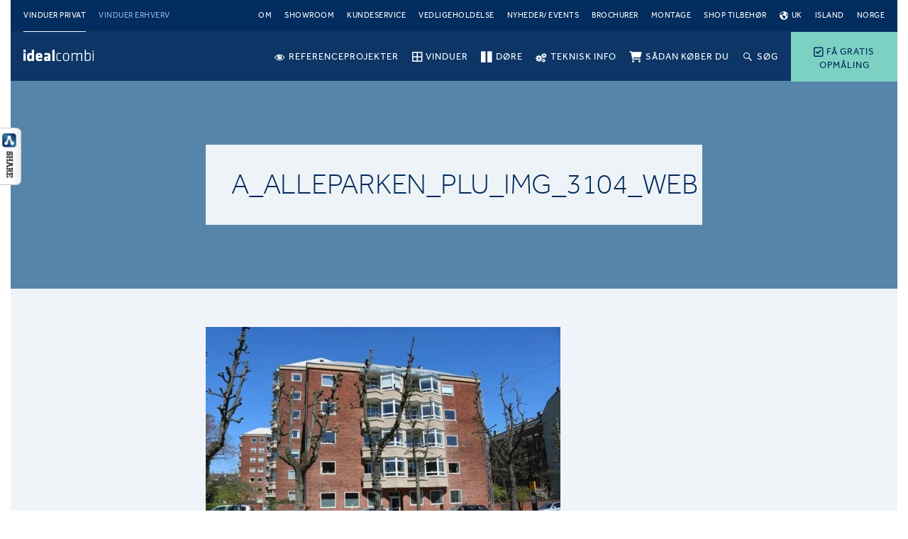

--- FILE ---
content_type: application/javascript; charset=UTF-8
request_url: https://idealcombi.dk/wp-content/themes/idealcombi/assets/js/segment.js?ver=1.27.2
body_size: 197
content:
"use strict";!function(e){var t,o;!function(){var e="test";try{return localStorage.setItem(e,e),localStorage.removeItem(e),1}catch(e){}}()||((t=e("body").attr("data-segment-context"))&&localStorage.setItem("ic-segment",t),t=(t=localStorage.getItem("ic-segment"))||e("body").attr("data-segment-context-default"),e('.js-segment-menu [data-segment-context="'+t+'"]').each(function(){e(this).parent().addClass("current-menu-item current_page_item")}),e('.nav__primary[data-segment-context="'+t+'"]').css("display","block"),o=t,e(document).ready(function(e){e("#wpadminbar").css("position","fixed").addClass("mm-slideout");var t=e("#mobile-menu"),a=e(".nav__primary__toggle"),n=e(".mobile-menu__segment-list--"+o,t).html(),n=(e(".mobile-menu__search",t).after(n),e(".mobile-menu__segment-list",t).remove(),t.find('[href*="/search/"]').parent().remove(),(t=t.first().clone()).find("li.current-menu-item")),s=t.find("li.Vertical"),r=t.find("li.Divider"),m=(t.children().not("ul").remove(),t.add(t.find("ul, li")).removeAttr("class").removeAttr("id"),t.addClass("wpmm-menu"),n.addClass("Selected"),s.addClass("Vertical"),r.addClass("Divider"),t.mmenu({counters:!0,extensions:["theme-white","shadow-page","effect-slide-menu"],offCanvas:{moveBackground:!1,position:"right"},navbars:[{content:["prev","title"]}],screenReader:!0,keyboardNavigation:!0},{offCanvas:{pageSelector:"> div:not(#wpadminbar)"}}),t.find(".mm-listview").find(".mm-next").next().filter("[href='#']").prev().addClass("mm-fullsubopen"),t.data("mmenu"));function i(e){var t=!0;switch(e.css("background-color")){case"":case"none":case"inherit":case"undefined":case"transparent":case"rgba(0,0,0,0)":case"rgba( 0,0,0,0 )":case"rgba(0, 0, 0, 0)":case"rgba( 0, 0, 0, 0 )":t=!1}return t}a.addClass("wpmm-button").off("click").on("click",function(e){e.preventDefault(),e.stopImmediatePropagation(),m.open()});n=e(".mm-page");i(n)||(n.addClass("wpmm-force-bg"),i(n=e("body")))||(n.addClass("wpmm-force-bg"),i(n=e("html")))||n.addClass("wpmm-force-bg")}))}(jQuery);